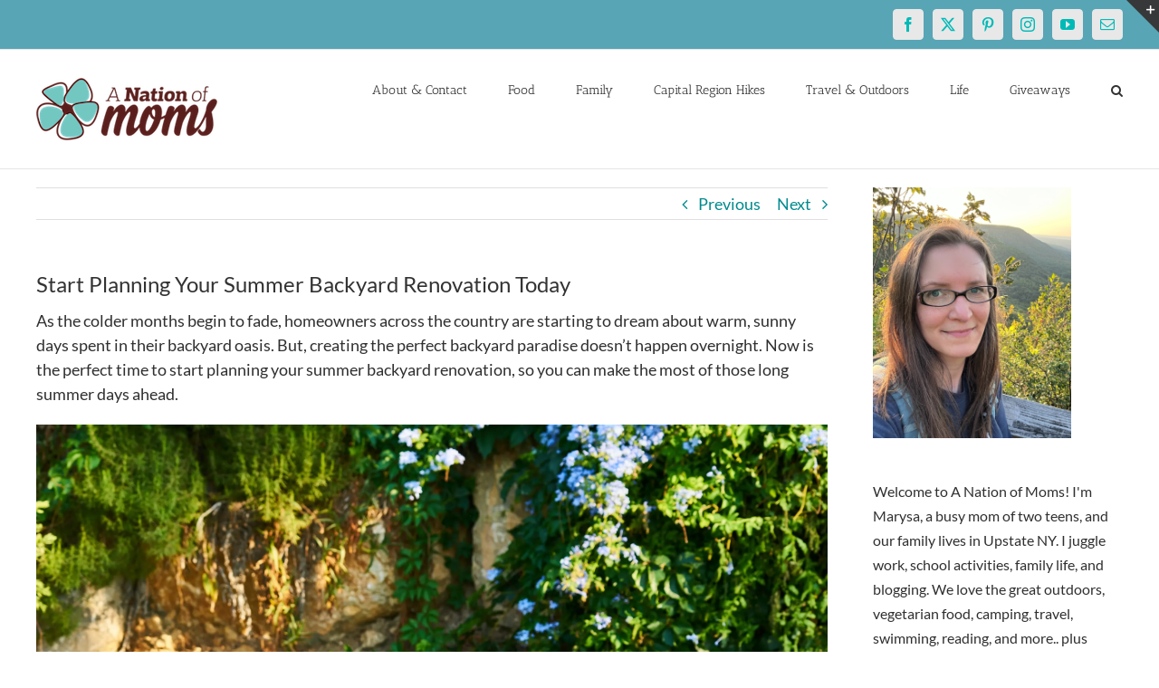

--- FILE ---
content_type: text/html; charset=utf-8
request_url: https://www.google.com/recaptcha/api2/aframe
body_size: 267
content:
<!DOCTYPE HTML><html><head><meta http-equiv="content-type" content="text/html; charset=UTF-8"></head><body><script nonce="ykNrFTY33jigPFrt0m4L9g">/** Anti-fraud and anti-abuse applications only. See google.com/recaptcha */ try{var clients={'sodar':'https://pagead2.googlesyndication.com/pagead/sodar?'};window.addEventListener("message",function(a){try{if(a.source===window.parent){var b=JSON.parse(a.data);var c=clients[b['id']];if(c){var d=document.createElement('img');d.src=c+b['params']+'&rc='+(localStorage.getItem("rc::a")?sessionStorage.getItem("rc::b"):"");window.document.body.appendChild(d);sessionStorage.setItem("rc::e",parseInt(sessionStorage.getItem("rc::e")||0)+1);localStorage.setItem("rc::h",'1768970086212');}}}catch(b){}});window.parent.postMessage("_grecaptcha_ready", "*");}catch(b){}</script></body></html>